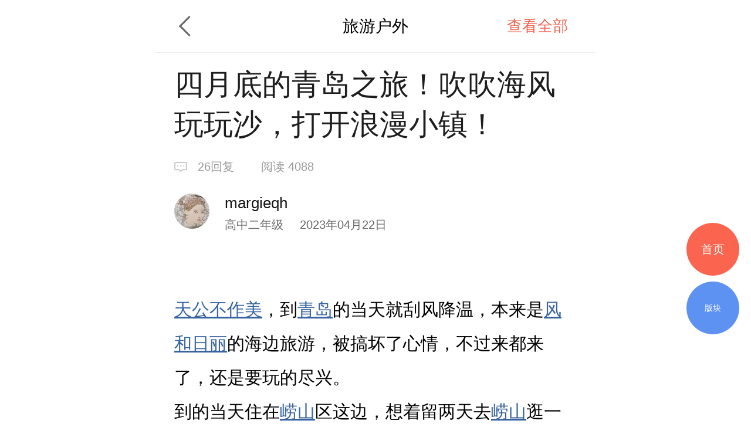

--- FILE ---
content_type: text/html; charset=UTF-8
request_url: https://m.deyi.com/forum-viewthread-tid-19841692-page-1-authorid-673179.html
body_size: 11758
content:
<!DOCTYPE html>
<html lang="en">
<head>
    <meta charset="UTF-8">
    <title>四月底的青岛之旅！吹吹海风玩玩沙，打开浪漫小镇！ - 旅游户外 - 武汉得意生活手机版</title>
    <meta name="keywords" content="青岛,崂山区,崂山,二天,天公不作美,冬装,风和日丽,海风,旅游户外" />
    <meta name="description" content="天公不作美，到青岛的当天就刮风降温，本来是风和日丽的海边旅游，被搞坏了" />
    <meta content="width=device-width, initial-scale=1.0, maximum-scale=1.0, user-scalable=no" name="viewport" />
    <meta content="yes" name="apple-mobile-web-app-capable" />
    <meta content="black" name="apple-mobile-web-app-status-bar-style" />
    <meta content="telephone=no" name="format-detection" />
    <meta http-equiv="x-dns-prefetch-control" content="on" />
    <meta name="screen-orientation" content="portrait" />
    <meta name="applicable-device"content="mobile">
    <meta name="robots" content="noarchive">
    <link rel="dns-prefetch" href="//img.deyi.com/" />
    <link rel="dns-prefetch" href="//static.deyi.com/" />
    <link rel="dns-prefetch" href="//api-s.deyi.com/" />
    <link rel="stylesheet" href="//static.deyi.com/wap/css/wap.css?0.0.299" />
    <link rel="stylesheet" href="/static/app65/css/vote.css?0.0.299">
    <link rel="stylesheet" href="/static/app65/css/yitaogoodsphone.css?0.0.299">
   
    <link rel="canonical" href="http://www.deyi.com/thread-19841692-1-1.html">
    <script>
        (function (doc, win) {
            var docEl = doc.documentElement,
                resizeEvt = 'orientationchange' in window ? 'orientationchange' : 'resize',
                recalc = function () {
                    var clientWidth = docEl.clientWidth;
                    if (!clientWidth) return;
                    if (clientWidth >= 750) {
                        docEl.style.fontSize = '100px';
                    } else {
                        docEl.style.fontSize = 100 * (clientWidth / 750) + 'px';
                    }
                };
            if (!doc.addEventListener) return;
            win.addEventListener(resizeEvt, recalc, false);
            recalc();
        })(document, window);
        function setcookie(cookieName, cookieValue, seconds, path, domain, secure) {
            var expires = new Date();

            if (cookieValue == '' || seconds < 0) {
                cookieValue = '';
                seconds = -2592000;
            }
            expires.setTime(expires.getTime() + seconds * 1000);
            domain = !domain ? '' : domain;
            path = !path ? '/' : path;
            document.cookie = escape(cookieName) + '=' + escape(cookieValue) +
                (expires ? '; expires=' + expires.toGMTString() : '') +
                (path ? '; path=' + path : '/') +
                (domain ? '; domain=' + domain : '') +
                (secure ? '; secure' : '');
        }

        function getcookie(name, nounescape) {
            var cookie_start = document.cookie.indexOf(name);
            var cookie_end = document.cookie.indexOf(";", cookie_start);
            if (cookie_start == -1) {
                return '';
            } else {
                var v = document.cookie.substring(cookie_start + name.length + 1, (cookie_end > cookie_start ? cookie_end : document.cookie.length));
                return !nounescape ? unescape(v) : v;
            }
        }


    </script>
</head>
<body class="content zone-plana" id="content"><script>
    var ua = window.navigator.userAgent.toLowerCase(),
        num = window.location.href.match(/[0-9]{1,}/)[0],
        url = "https://m2.deyi.com/t-" + num + ".html";
    if (ua.match(/MicroMessenger/i) == 'micromessenger') {
        window.location.href = url;
    }
    console.log(123123)
</script>
<style>
    #content-fangyuan{
    padding: .1rem;
    background:#f3f6fb;
    border: 1px solid #d9e3ef;
    margin:.1rem 0;
    display: flex;
    justify-content: space-around;
    border-radius:.05rem;
}
#content-fangyuan>div{
    padding: .1rem;
    box-sizing: border-box;
    
}
#content-fangyuan>div p{
    text-align:center;
    font-size:.14rem;
    margin-top:.1rem;
}
</style>
<header class="content-header zone-plan-header">
    <a class="topic-header-btn" href="/forum-11-1.html"></a>
    <a  class="title" href="/forum-11-1.html">旅游户外</a>
    <nav>
                <a class="active" href="/thread-19841692-1-1.html">查看全部</a>
            </nav>
</header>

<section class="content-title">
    <h1 class="">四月底的青岛之旅！吹吹海风玩玩沙，打开浪漫小镇！</h1>
    <div class="title-info ">
        <span class="reply">26回复</span>
        <span class="browse appmore" data-id="19841692">阅读&nbsp4088</span>
    </div>
    <div class="user-info">
        <div class="user-info-left user">
            <a href="/space-uid-673179.html"><img src="http://img.deyi.com/avatar/000/67/31/79_avatar_small.jpg" ></a>
            <div>
                <h3 class="">margieqh</h3>
                <span class="">高中二年级 <time>2023年04月22日</time></span>
            </div>
        </div>
    </div>
    
</section>
<style>
           #content-fangyuan{
    padding: .1rem;
    background:#f3f6fb;
    border: 1px solid #d9e3ef;
    margin:.1rem 0;
    display: flex;
    justify-content: space-around;
    border-radius:.05rem;
}
#content-fangyuan>div{
    padding: .1rem;
    box-sizing: border-box;
    
}
#content-fangyuan>div p{
    text-align:center;
    font-size:.14rem;
    margin-top:.1rem;
}
    .content-main section{
            max-width:100% !important;
    }
    .content-main-tips{
            height: 1rem;
            border-radius: .04rem;
            border: 1px solid #d9e3ef;
            padding: .18rem .45rem .18rem .8rem;
            background: url(    [data-uri]
) .3rem .34rem no-repeat #f3f6fb;
            background-size: .3rem .3rem;
          
            box-sizing: border-box;
            display: flex;
            align-items: center;
        }
        .content-main-tips h2{
            font-size: .2rem;
            color: #1e5aa6;
        }
</style>
<article class="content-main">
    
    
    
            <p><p><br /><a href="/tag/%E5%A4%A9%E5%85%AC%E4%B8%8D%E4%BD%9C%E7%BE%8E" class="link">天公不作美</a>，到<a href="/tag/%E9%9D%92%E5%B2%9B" class="link">青岛</a>的当天就刮风降温，本来是<a href="/tag/%E9%A3%8E%E5%92%8C%E6%97%A5%E4%B8%BD" class="link">风和日丽</a>的海边旅游，被搞坏了心情，不过来都来了，还是要玩的尽兴。<br />到的当天住在<a href="/tag/%E5%B4%82%E5%B1%B1%E5%8C%BA" class="link"><a href="/tag/%E5%B4%82%E5%B1%B1" class="link">崂山</a>区</a>这边，想着留两天去<a href="/tag/%E5%B4%82%E5%B1%B1" class="link">崂山</a>逛一逛，结果第<a href="/tag/%E4%BA%8C%E5%A4%A9" class="link">二天</a>一大早就刮大风，带的衣服不够还临时去买了两件丑<a href="/tag/%E5%86%AC%E8%A3%85" class="link">冬装</a>。<br />所以第一天就在市区逛逛，吃吃， 小朋友就赖在海边挖沙，反正第一天还比较顺利。<img class="lazyload" src="//static.deyi.com/wap/images/placeholder.jpg?v=1.0.3" dataImg="http://img.deyi.com/forum/202304/22/220816e8fa46c9933a964d.jpg?x-oss-process=image/resize,m_lfit,w_640/watermark,type_ZmFuZ3poZW5naGVpdGk=,size_20,text_5b6X5oSP55Sf5rS7,color_FFFFFF,shadow_50,t_100,g_se,x_10,y_12" /></p> <p><img class="lazyload" src="//static.deyi.com/wap/images/placeholder.jpg?v=1.0.3" dataImg="http://img.deyi.com/forum/202304/22/2208176c53af9f66537da7.jpg?x-oss-process=image/resize,m_lfit,w_640/watermark,type_ZmFuZ3poZW5naGVpdGk=,size_20,text_5b6X5oSP55Sf5rS7,color_FFFFFF,shadow_50,t_100,g_se,x_10,y_12" /></p> <p><img class="lazyload" src="//static.deyi.com/wap/images/placeholder.jpg?v=1.0.3" dataImg="http://img.deyi.com/forum/202304/22/220817ecc2dbfb3f5fb48f.jpg?x-oss-process=image/resize,m_lfit,w_640/watermark,type_ZmFuZ3poZW5naGVpdGk=,size_20,text_5b6X5oSP55Sf5rS7,color_FFFFFF,shadow_50,t_100,g_se,x_10,y_12" /></p> <p><img class="lazyload" src="//static.deyi.com/wap/images/placeholder.jpg?v=1.0.3" dataImg="http://img.deyi.com/forum/202304/22/22081773aab3cbc1981885.jpg?x-oss-process=image/resize,m_lfit,w_640/watermark,type_ZmFuZ3poZW5naGVpdGk=,size_20,text_5b6X5oSP55Sf5rS7,color_FFFFFF,shadow_50,t_100,g_se,x_10,y_12" /></p> <p><img class="lazyload" src="//static.deyi.com/wap/images/placeholder.jpg?v=1.0.3" dataImg="http://img.deyi.com/forum/202304/22/220818af27b35c4deb9775.jpg?x-oss-process=image/resize,m_lfit,w_640/watermark,type_ZmFuZ3poZW5naGVpdGk=,size_20,text_5b6X5oSP55Sf5rS7,color_FFFFFF,shadow_50,t_100,g_se,x_10,y_12" /></p> <p><img class="lazyload" src="//static.deyi.com/wap/images/placeholder.jpg?v=1.0.3" dataImg="http://img.deyi.com/forum/202304/22/2208188ae013b35cc9948f.jpg?x-oss-process=image/resize,m_lfit,w_640/watermark,type_ZmFuZ3poZW5naGVpdGk=,size_20,text_5b6X5oSP55Sf5rS7,color_FFFFFF,shadow_50,t_100,g_se,x_10,y_12" /></p> <p><img class="lazyload" src="//static.deyi.com/wap/images/placeholder.jpg?v=1.0.3" dataImg="http://img.deyi.com/forum/202304/22/2208193c444f3570ce0cf8.jpg?x-oss-process=image/resize,m_lfit,w_640/watermark,type_ZmFuZ3poZW5naGVpdGk=,size_20,text_5b6X5oSP55Sf5rS7,color_FFFFFF,shadow_50,t_100,g_se,x_10,y_12" /></p> <p><img class="lazyload" src="//static.deyi.com/wap/images/placeholder.jpg?v=1.0.3" dataImg="http://img.deyi.com/forum/202304/22/220819a8134c01fae64f7b.jpg?x-oss-process=image/resize,m_lfit,w_640/watermark,type_ZmFuZ3poZW5naGVpdGk=,size_20,text_5b6X5oSP55Sf5rS7,color_FFFFFF,shadow_50,t_100,g_se,x_10,y_12" /></p> <p><img class="lazyload" src="//static.deyi.com/wap/images/placeholder.jpg?v=1.0.3" dataImg="http://img.deyi.com/forum/202304/22/220820b8d6bbfa90797ca0.jpg?x-oss-process=image/resize,m_lfit,w_640/watermark,type_ZmFuZ3poZW5naGVpdGk=,size_20,text_5b6X5oSP55Sf5rS7,color_FFFFFF,shadow_50,t_100,g_se,x_10,y_12" /></p> <p><img class="lazyload" src="//static.deyi.com/wap/images/placeholder.jpg?v=1.0.3" dataImg="http://img.deyi.com/forum/202304/22/22082073b7ce34dbd31665.jpg?x-oss-process=image/resize,m_lfit,w_640/watermark,type_ZmFuZ3poZW5naGVpdGk=,size_20,text_5b6X5oSP55Sf5rS7,color_FFFFFF,shadow_50,t_100,g_se,x_10,y_12" /></p> <p><img class="lazyload" src="//static.deyi.com/wap/images/placeholder.jpg?v=1.0.3" dataImg="http://img.deyi.com/forum/202304/22/2208204a12dbe6a830b1f0.jpg?x-oss-process=image/resize,m_lfit,w_640/watermark,type_ZmFuZ3poZW5naGVpdGk=,size_20,text_5b6X5oSP55Sf5rS7,color_FFFFFF,shadow_50,t_100,g_se,x_10,y_12" /></p> <p><img class="lazyload" src="//static.deyi.com/wap/images/placeholder.jpg?v=1.0.3" dataImg="http://img.deyi.com/forum/202304/22/22082069142c14f7506d41.jpg?x-oss-process=image/resize,m_lfit,w_640/watermark,type_ZmFuZ3poZW5naGVpdGk=,size_20,text_5b6X5oSP55Sf5rS7,color_FFFFFF,shadow_50,t_100,g_se,x_10,y_12" /></p> <p><img class="lazyload" src="//static.deyi.com/wap/images/placeholder.jpg?v=1.0.3" dataImg="http://img.deyi.com/forum/202304/22/220821c4180963afb81f2a.jpg?x-oss-process=image/resize,m_lfit,w_640/watermark,type_ZmFuZ3poZW5naGVpdGk=,size_20,text_5b6X5oSP55Sf5rS7,color_FFFFFF,shadow_50,t_100,g_se,x_10,y_12" /></p> <p><img class="lazyload" src="//static.deyi.com/wap/images/placeholder.jpg?v=1.0.3" dataImg="http://img.deyi.com/forum/202304/22/220821bef795ccfcc7afee.jpg?x-oss-process=image/resize,m_lfit,w_640/watermark,type_ZmFuZ3poZW5naGVpdGk=,size_20,text_5b6X5oSP55Sf5rS7,color_FFFFFF,shadow_50,t_100,g_se,x_10,y_12" /></p> <p><img class="lazyload" src="//static.deyi.com/wap/images/placeholder.jpg?v=1.0.3" dataImg="http://img.deyi.com/forum/202304/22/220822fde9302bfd40c613.jpg?x-oss-process=image/resize,m_lfit,w_640/watermark,type_ZmFuZ3poZW5naGVpdGk=,size_20,text_5b6X5oSP55Sf5rS7,color_FFFFFF,shadow_50,t_100,g_se,x_10,y_12" /></p> <p></p></p>    
        <div class="content-label">
        <h2>标签</h2>
                    </div>
    </article>
<div class="zone-all ">
展开全文
</div>
<div class="z-appdonwload">
    <div>一键安装官方客户端</div>
    <span>江城热点及时推送  阅读体验更流畅</span>
</div>
<div class="content-dispose-info">
            <div class="like">
        <h2 class="size"><span>5</span>人点赞</h2>
        <nav id="like-list" delegate="li" class="list size">
                       <a href="/space-uid-199286.html">风中的橙</a>
                       <a href="/space-uid-581371.html">天韵2008</a>
                       <a href="/space-uid-10325.html">蔷小薇</a>
                       <a href="/space-uid-580675.html">offspring</a>
                       <a href="/space-uid-132168.html">j2eeweiwei</a>
                    </nav>
        <span class="info-more">查看更多</span>
    </div>
    </div>
<!-- <div class="showct">
        <script src='//spl.ztvx8.com/deyicom.js'></script>
</div> -->

<section class="content-activity bottom">
    <h2>值得推荐</h2>
    <ul>
                <li><a href="/thread-20040581-1-1.html"><img src="http://api-s.deyi.com/20251124/14/fe1fe798077b6f42e8967b0a5d56953e6923fa65282fc.jpg" alt="大冰的小屋"/><span>大冰的小屋</span></a></li>
                <li><a href="/thread-20040905-1-1.html"><img src="http://api-s.deyi.com/20251202/10/50a31cd90ff3b34b7ef42f229cb84822692e558af1163.jpg" alt="岁月不及念，一晃又一冬"/><span>岁月不及念，一晃又一冬</span></a></li>
                <li><a href="/thread-20013900-1-1.html"><img src="http://api-s.deyi.com/20250107/11/72c0a695f16be06b509ebfce7194a9f2677ca0c07e1a6.png" alt="战绩清零，没有前任"/><span>战绩清零，没有前任</span></a></li>
                <li><a href="/thread-20040585-1-1.html"><img src="http://api-s.deyi.com/20251124/14/0521533b4740050190c30dda309f07266923fe42d3ea5.jpg" alt="浮世万千，不如你"/><span>浮世万千，不如你</span></a></li>
            </ul>
</section>



<h3 class="article-mark">全部回复</h3>
<section  style="padding:.34rem 0 .34rem .32rem" class="aricle" author id="pid147715648">
    <panel>
        <user>
            <portrait><a href="/space-uid-673179.html"><img src="http://img.deyi.com/avatar/000/67/31/79_avatar_small.jpg" fixed /></a></portrait>
            <div>
                <user-name>margieqh</user-name>
                <user-info>
                    <user-level>高中二年级</user-level>
                    <storey>
                        <time>2023年04月24日</time>
                    </storey>
                </user-info>
            </div>
        </user>

        <aside class="right   ">0</aside>
    </panel>
        <article delegate="p">
        <p>继续上图，第二天我们去了海洋大学，超级美啊<img class="lazyload" src="//static.deyi.com/wap/images/placeholder.jpg?v=1.0.3" dataImg="http://img.deyi.com/forum/202304/24/190304191ff3e037d20800.jpg?x-oss-process=image/resize,m_lfit,w_640/watermark,type_ZmFuZ3poZW5naGVpdGk=,size_20,text_5b6X5oSP55Sf5rS7,color_FFFFFF,shadow_50,t_100,g_se,x_10,y_12" /></p> <p><img class="lazyload" src="//static.deyi.com/wap/images/placeholder.jpg?v=1.0.3" dataImg="http://img.deyi.com/forum/202304/24/19030482b883971af2ade8.jpg?x-oss-process=image/resize,m_lfit,w_640/watermark,type_ZmFuZ3poZW5naGVpdGk=,size_20,text_5b6X5oSP55Sf5rS7,color_FFFFFF,shadow_50,t_100,g_se,x_10,y_12" /></p> <p><img class="lazyload" src="//static.deyi.com/wap/images/placeholder.jpg?v=1.0.3" dataImg="http://img.deyi.com/forum/202304/24/190305c396c02586e2b9dd.jpg?x-oss-process=image/resize,m_lfit,w_640/watermark,type_ZmFuZ3poZW5naGVpdGk=,size_20,text_5b6X5oSP55Sf5rS7,color_FFFFFF,shadow_50,t_100,g_se,x_10,y_12" /></p> <p><img class="lazyload" src="//static.deyi.com/wap/images/placeholder.jpg?v=1.0.3" dataImg="http://img.deyi.com/forum/202304/24/1903051d3814c41a2be4dc.jpg?x-oss-process=image/resize,m_lfit,w_640/watermark,type_ZmFuZ3poZW5naGVpdGk=,size_20,text_5b6X5oSP55Sf5rS7,color_FFFFFF,shadow_50,t_100,g_se,x_10,y_12" /></p> <p><img class="lazyload" src="//static.deyi.com/wap/images/placeholder.jpg?v=1.0.3" dataImg="http://img.deyi.com/forum/202304/24/190305786816a5704f773a.jpg?x-oss-process=image/resize,m_lfit,w_640/watermark,type_ZmFuZ3poZW5naGVpdGk=,size_20,text_5b6X5oSP55Sf5rS7,color_FFFFFF,shadow_50,t_100,g_se,x_10,y_12" /></p> <p><img class="lazyload" src="//static.deyi.com/wap/images/placeholder.jpg?v=1.0.3" dataImg="http://img.deyi.com/forum/202304/24/190306a2d004b65ff50510.jpg?x-oss-process=image/resize,m_lfit,w_640/watermark,type_ZmFuZ3poZW5naGVpdGk=,size_20,text_5b6X5oSP55Sf5rS7,color_FFFFFF,shadow_50,t_100,g_se,x_10,y_12" /></p> <p><img class="lazyload" src="//static.deyi.com/wap/images/placeholder.jpg?v=1.0.3" dataImg="http://img.deyi.com/forum/202304/24/190307b5099ec84c843c87.jpg?x-oss-process=image/resize,m_lfit,w_640/watermark,type_ZmFuZ3poZW5naGVpdGk=,size_20,text_5b6X5oSP55Sf5rS7,color_FFFFFF,shadow_50,t_100,g_se,x_10,y_12" /></p> <p><img class="lazyload" src="//static.deyi.com/wap/images/placeholder.jpg?v=1.0.3" dataImg="http://img.deyi.com/forum/202304/24/190307fe48527773b7783e.jpg?x-oss-process=image/resize,m_lfit,w_640/watermark,type_ZmFuZ3poZW5naGVpdGk=,size_20,text_5b6X5oSP55Sf5rS7,color_FFFFFF,shadow_50,t_100,g_se,x_10,y_12" /></p> <p><img class="lazyload" src="//static.deyi.com/wap/images/placeholder.jpg?v=1.0.3" dataImg="http://img.deyi.com/forum/202304/24/1903097536325d008bef19.jpg?x-oss-process=image/resize,m_lfit,w_640/watermark,type_ZmFuZ3poZW5naGVpdGk=,size_20,text_5b6X5oSP55Sf5rS7,color_FFFFFF,shadow_50,t_100,g_se,x_10,y_12" /></p> <p><img class="lazyload" src="//static.deyi.com/wap/images/placeholder.jpg?v=1.0.3" dataImg="http://img.deyi.com/forum/202304/24/1903103e8098375e457140.jpg?x-oss-process=image/resize,m_lfit,w_640/watermark,type_ZmFuZ3poZW5naGVpdGk=,size_20,text_5b6X5oSP55Sf5rS7,color_FFFFFF,shadow_50,t_100,g_se,x_10,y_12" /></p>            </article>
               </section>
<section  style="padding:.34rem 0 .34rem .32rem" class="aricle" author id="pid147715650">
    <panel>
        <user>
            <portrait><a href="/space-uid-673179.html"><img src="http://img.deyi.com/avatar/000/67/31/79_avatar_small.jpg" fixed /></a></portrait>
            <div>
                <user-name>margieqh</user-name>
                <user-info>
                    <user-level>高中二年级</user-level>
                    <storey>
                        <time>2023年04月24日</time>
                    </storey>
                </user-info>
            </div>
        </user>

        <aside class="right   ">0</aside>
    </panel>
        <article delegate="p">
        <p>第二天晚上到了黄岛，住的红树林酒店，超美<img class="lazyload" src="//static.deyi.com/wap/images/placeholder.jpg?v=1.0.3" dataImg="http://img.deyi.com/forum/202304/24/190415d33a13c44b3d5744.jpg?x-oss-process=image/resize,m_lfit,w_640/watermark,type_ZmFuZ3poZW5naGVpdGk=,size_20,text_5b6X5oSP55Sf5rS7,color_FFFFFF,shadow_50,t_100,g_se,x_10,y_12" /></p> <p><img class="lazyload" src="//static.deyi.com/wap/images/placeholder.jpg?v=1.0.3" dataImg="http://img.deyi.com/forum/202304/24/190416aa0a677d0b2c9e99.jpg?x-oss-process=image/resize,m_lfit,w_640/watermark,type_ZmFuZ3poZW5naGVpdGk=,size_20,text_5b6X5oSP55Sf5rS7,color_FFFFFF,shadow_50,t_100,g_se,x_10,y_12" /></p> <p><img class="lazyload" src="//static.deyi.com/wap/images/placeholder.jpg?v=1.0.3" dataImg="http://img.deyi.com/forum/202304/24/1904171566c7b0f6c5ccda.jpg?x-oss-process=image/resize,m_lfit,w_640/watermark,type_ZmFuZ3poZW5naGVpdGk=,size_20,text_5b6X5oSP55Sf5rS7,color_FFFFFF,shadow_50,t_100,g_se,x_10,y_12" /></p> <p><img class="lazyload" src="//static.deyi.com/wap/images/placeholder.jpg?v=1.0.3" dataImg="http://img.deyi.com/forum/202304/24/190417d57a046c9e9b8b30.jpg?x-oss-process=image/resize,m_lfit,w_640/watermark,type_ZmFuZ3poZW5naGVpdGk=,size_20,text_5b6X5oSP55Sf5rS7,color_FFFFFF,shadow_50,t_100,g_se,x_10,y_12" /></p> <p><img class="lazyload" src="//static.deyi.com/wap/images/placeholder.jpg?v=1.0.3" dataImg="http://img.deyi.com/forum/202304/24/1904184180f3944e332526.jpg?x-oss-process=image/resize,m_lfit,w_640/watermark,type_ZmFuZ3poZW5naGVpdGk=,size_20,text_5b6X5oSP55Sf5rS7,color_FFFFFF,shadow_50,t_100,g_se,x_10,y_12" /></p> <p><img class="lazyload" src="//static.deyi.com/wap/images/placeholder.jpg?v=1.0.3" dataImg="http://img.deyi.com/forum/202304/24/19041913ba0c46de370952.jpg?x-oss-process=image/resize,m_lfit,w_640/watermark,type_ZmFuZ3poZW5naGVpdGk=,size_20,text_5b6X5oSP55Sf5rS7,color_FFFFFF,shadow_50,t_100,g_se,x_10,y_12" /></p> <p><img class="lazyload" src="//static.deyi.com/wap/images/placeholder.jpg?v=1.0.3" dataImg="http://img.deyi.com/forum/202304/24/190419028ddfda5505763b.jpg?x-oss-process=image/resize,m_lfit,w_640/watermark,type_ZmFuZ3poZW5naGVpdGk=,size_20,text_5b6X5oSP55Sf5rS7,color_FFFFFF,shadow_50,t_100,g_se,x_10,y_12" /></p>            </article>
               </section>
<section  style="padding:.34rem 0 .34rem .32rem" class="aricle" author id="pid147715655">
    <panel>
        <user>
            <portrait><a href="/space-uid-673179.html"><img src="http://img.deyi.com/avatar/000/67/31/79_avatar_small.jpg" fixed /></a></portrait>
            <div>
                <user-name>margieqh</user-name>
                <user-info>
                    <user-level>高中二年级</user-level>
                    <storey>
                        <time>2023年04月24日</time>
                    </storey>
                </user-info>
            </div>
        </user>

        <aside class="right   ">1</aside>
    </panel>
        <article delegate="p">
        <p>第三天在酒店玩了一天，喂鸽子，撸猫，喝咖啡，看电影，抓螃蟹<img class="lazyload" src="//static.deyi.com/wap/images/placeholder.jpg?v=1.0.3" dataImg="http://img.deyi.com/forum/202304/24/190627a4942066baa5e4f2.jpg?x-oss-process=image/resize,m_lfit,w_640/watermark,type_ZmFuZ3poZW5naGVpdGk=,size_20,text_5b6X5oSP55Sf5rS7,color_FFFFFF,shadow_50,t_100,g_se,x_10,y_12" /></p> <p><img class="lazyload" src="//static.deyi.com/wap/images/placeholder.jpg?v=1.0.3" dataImg="http://img.deyi.com/forum/202304/24/1906274b1516229e9863cf.jpg?x-oss-process=image/resize,m_lfit,w_640/watermark,type_ZmFuZ3poZW5naGVpdGk=,size_20,text_5b6X5oSP55Sf5rS7,color_FFFFFF,shadow_50,t_100,g_se,x_10,y_12" /></p> <p><img class="lazyload" src="//static.deyi.com/wap/images/placeholder.jpg?v=1.0.3" dataImg="http://img.deyi.com/forum/202304/24/190628698c1d1abf6c2bf8.jpg?x-oss-process=image/resize,m_lfit,w_640/watermark,type_ZmFuZ3poZW5naGVpdGk=,size_20,text_5b6X5oSP55Sf5rS7,color_FFFFFF,shadow_50,t_100,g_se,x_10,y_12" /></p> <p><img class="lazyload" src="//static.deyi.com/wap/images/placeholder.jpg?v=1.0.3" dataImg="http://img.deyi.com/forum/202304/24/19062865a5e3f3a54451fa.jpg?x-oss-process=image/resize,m_lfit,w_640/watermark,type_ZmFuZ3poZW5naGVpdGk=,size_20,text_5b6X5oSP55Sf5rS7,color_FFFFFF,shadow_50,t_100,g_se,x_10,y_12" /></p> <p><img class="lazyload" src="//static.deyi.com/wap/images/placeholder.jpg?v=1.0.3" dataImg="http://img.deyi.com/forum/202304/24/190628bc32312762f35af8.jpg?x-oss-process=image/resize,m_lfit,w_640/watermark,type_ZmFuZ3poZW5naGVpdGk=,size_20,text_5b6X5oSP55Sf5rS7,color_FFFFFF,shadow_50,t_100,g_se,x_10,y_12" /></p> <p><img class="lazyload" src="//static.deyi.com/wap/images/placeholder.jpg?v=1.0.3" dataImg="http://img.deyi.com/forum/202304/24/190629caeab0410441282e.jpg?x-oss-process=image/resize,m_lfit,w_640/watermark,type_ZmFuZ3poZW5naGVpdGk=,size_20,text_5b6X5oSP55Sf5rS7,color_FFFFFF,shadow_50,t_100,g_se,x_10,y_12" /></p> <p><img class="lazyload" src="//static.deyi.com/wap/images/placeholder.jpg?v=1.0.3" dataImg="http://img.deyi.com/forum/202304/24/190629ff1c767ddbd1a27a.jpg?x-oss-process=image/resize,m_lfit,w_640/watermark,type_ZmFuZ3poZW5naGVpdGk=,size_20,text_5b6X5oSP55Sf5rS7,color_FFFFFF,shadow_50,t_100,g_se,x_10,y_12" /></p> <p><img class="lazyload" src="//static.deyi.com/wap/images/placeholder.jpg?v=1.0.3" dataImg="http://img.deyi.com/forum/202304/24/1906294e8cc444bc491abe.jpg?x-oss-process=image/resize,m_lfit,w_640/watermark,type_ZmFuZ3poZW5naGVpdGk=,size_20,text_5b6X5oSP55Sf5rS7,color_FFFFFF,shadow_50,t_100,g_se,x_10,y_12" /></p> <p><img class="lazyload" src="//static.deyi.com/wap/images/placeholder.jpg?v=1.0.3" dataImg="http://img.deyi.com/forum/202304/24/190630d97431f10feadd8a.jpg?x-oss-process=image/resize,m_lfit,w_640/watermark,type_ZmFuZ3poZW5naGVpdGk=,size_20,text_5b6X5oSP55Sf5rS7,color_FFFFFF,shadow_50,t_100,g_se,x_10,y_12" /></p> <p><img class="lazyload" src="//static.deyi.com/wap/images/placeholder.jpg?v=1.0.3" dataImg="http://img.deyi.com/forum/202304/24/190630ef3e562bab6afa85.jpg?x-oss-process=image/resize,m_lfit,w_640/watermark,type_ZmFuZ3poZW5naGVpdGk=,size_20,text_5b6X5oSP55Sf5rS7,color_FFFFFF,shadow_50,t_100,g_se,x_10,y_12" /></p> <p><img class="lazyload" src="//static.deyi.com/wap/images/placeholder.jpg?v=1.0.3" dataImg="http://img.deyi.com/forum/202304/24/19063147bca1094292afec.jpg?x-oss-process=image/resize,m_lfit,w_640/watermark,type_ZmFuZ3poZW5naGVpdGk=,size_20,text_5b6X5oSP55Sf5rS7,color_FFFFFF,shadow_50,t_100,g_se,x_10,y_12" /></p> <p><img class="lazyload" src="//static.deyi.com/wap/images/placeholder.jpg?v=1.0.3" dataImg="http://img.deyi.com/forum/202304/24/1906328f06960a77d8ecfa.jpg?x-oss-process=image/resize,m_lfit,w_640/watermark,type_ZmFuZ3poZW5naGVpdGk=,size_20,text_5b6X5oSP55Sf5rS7,color_FFFFFF,shadow_50,t_100,g_se,x_10,y_12" /></p> <p><img class="lazyload" src="//static.deyi.com/wap/images/placeholder.jpg?v=1.0.3" dataImg="http://img.deyi.com/forum/202304/24/19063392b15c0175775af9.jpg?x-oss-process=image/resize,m_lfit,w_640/watermark,type_ZmFuZ3poZW5naGVpdGk=,size_20,text_5b6X5oSP55Sf5rS7,color_FFFFFF,shadow_50,t_100,g_se,x_10,y_12" /></p> <p><img class="lazyload" src="//static.deyi.com/wap/images/placeholder.jpg?v=1.0.3" dataImg="http://img.deyi.com/forum/202304/24/190634b6b843474f5ed995.jpg?x-oss-process=image/resize,m_lfit,w_640/watermark,type_ZmFuZ3poZW5naGVpdGk=,size_20,text_5b6X5oSP55Sf5rS7,color_FFFFFF,shadow_50,t_100,g_se,x_10,y_12" /></p>            </article>
               </section>
<section  style="padding:.34rem 0 .34rem .32rem" class="aricle" author id="pid147715656">
    <panel>
        <user>
            <portrait><a href="/space-uid-673179.html"><img src="http://img.deyi.com/avatar/000/67/31/79_avatar_small.jpg" fixed /></a></portrait>
            <div>
                <user-name>margieqh</user-name>
                <user-info>
                    <user-level>高中二年级</user-level>
                    <storey>
                        <time>2023年04月24日</time>
                    </storey>
                </user-info>
            </div>
        </user>

        <aside class="right   ">0</aside>
    </panel>
        <article delegate="p">
        <quote><a href="http://m.deyi.com/thread-19841692-1-1.html#pid147711071"><quote-title><mark>高粱饴</mark>发表于 2023-04-23 10:19</quote-title><quote-content> 还想再去一次青岛。</quote-content></a></quote> <p>青岛好好玩<img class="emotion-img" src="https://static.deyi.com/pc/image/smiley/deyiemotion/boy-sunglasses.gif" /></p>            </article>
               </section>
<section  style="padding:.34rem 0 .34rem .32rem" class="aricle" author id="pid147717371">
    <panel>
        <user>
            <portrait><a href="/space-uid-673179.html"><img src="http://img.deyi.com/avatar/000/67/31/79_avatar_small.jpg" fixed /></a></portrait>
            <div>
                <user-name>margieqh</user-name>
                <user-info>
                    <user-level>高中二年级</user-level>
                    <storey>
                        <time>2023年04月25日</time>
                    </storey>
                </user-info>
            </div>
        </user>

        <aside class="right   ">0</aside>
    </panel>
        <article delegate="p">
        <quote><a href="http://m.deyi.com/thread-19841692-1-1.html#pid147716491"><quote-title><mark>晴天201105</mark>发表于 2023-04-25 09:29</quote-title><quote-content> 我还是15年前去的，变化好大，有机会琮孩子再去一次。青岛夏天去超爽的，晚上都可以不用吹空调，超长海岸线，想怎么玩就怎么玩。</quote-content></a></quote> <p>是的，暑假再来一次呗，我今年的年假用完了，周五要回去了，有点舍不得</p>            </article>
               </section>
<section  style="padding:.34rem 0 .34rem .32rem" class="aricle" author id="pid147717933">
    <panel>
        <user>
            <portrait><a href="/space-uid-673179.html"><img src="http://img.deyi.com/avatar/000/67/31/79_avatar_small.jpg" fixed /></a></portrait>
            <div>
                <user-name>margieqh</user-name>
                <user-info>
                    <user-level>高中二年级</user-level>
                    <storey>
                        <time>2023年04月25日</time>
                    </storey>
                </user-info>
            </div>
        </user>

        <aside class="right   ">0</aside>
    </panel>
        <article delegate="p">
        <p>第四天我们去了**军事博物馆<img class="lazyload" src="//static.deyi.com/wap/images/placeholder.jpg?v=1.0.3" dataImg="http://img.deyi.com/forum/202304/25/155453cb2cf76519ab7087.jpg?x-oss-process=image/resize,m_lfit,w_640/watermark,type_ZmFuZ3poZW5naGVpdGk=,size_20,text_5b6X5oSP55Sf5rS7,color_FFFFFF,shadow_50,t_100,g_se,x_10,y_12" /></p> <p><img class="lazyload" src="//static.deyi.com/wap/images/placeholder.jpg?v=1.0.3" dataImg="http://img.deyi.com/forum/202304/25/1554535a7cf3750a5fce61.jpg?x-oss-process=image/resize,m_lfit,w_640/watermark,type_ZmFuZ3poZW5naGVpdGk=,size_20,text_5b6X5oSP55Sf5rS7,color_FFFFFF,shadow_50,t_100,g_se,x_10,y_12" /></p> <p><img class="lazyload" src="//static.deyi.com/wap/images/placeholder.jpg?v=1.0.3" dataImg="http://img.deyi.com/forum/202304/25/1554533baa1d78da0d5e47.jpg?x-oss-process=image/resize,m_lfit,w_640/watermark,type_ZmFuZ3poZW5naGVpdGk=,size_20,text_5b6X5oSP55Sf5rS7,color_FFFFFF,shadow_50,t_100,g_se,x_10,y_12" /></p> <p><img class="lazyload" src="//static.deyi.com/wap/images/placeholder.jpg?v=1.0.3" dataImg="http://img.deyi.com/forum/202304/25/1554531aae93955e503200.jpg?x-oss-process=image/resize,m_lfit,w_640/watermark,type_ZmFuZ3poZW5naGVpdGk=,size_20,text_5b6X5oSP55Sf5rS7,color_FFFFFF,shadow_50,t_100,g_se,x_10,y_12" /></p> <p><img class="lazyload" src="//static.deyi.com/wap/images/placeholder.jpg?v=1.0.3" dataImg="http://img.deyi.com/forum/202304/25/155454d2e1c4a03d12d2c2.jpg?x-oss-process=image/resize,m_lfit,w_640/watermark,type_ZmFuZ3poZW5naGVpdGk=,size_20,text_5b6X5oSP55Sf5rS7,color_FFFFFF,shadow_50,t_100,g_se,x_10,y_12" /></p> <p><img class="lazyload" src="//static.deyi.com/wap/images/placeholder.jpg?v=1.0.3" dataImg="http://img.deyi.com/forum/202304/25/155454965ce89c7844b6c4.jpg?x-oss-process=image/resize,m_lfit,w_640/watermark,type_ZmFuZ3poZW5naGVpdGk=,size_20,text_5b6X5oSP55Sf5rS7,color_FFFFFF,shadow_50,t_100,g_se,x_10,y_12" /></p> <p><img class="lazyload" src="//static.deyi.com/wap/images/placeholder.jpg?v=1.0.3" dataImg="http://img.deyi.com/forum/202304/25/155454ca15f02ab2a7ce80.jpg?x-oss-process=image/resize,m_lfit,w_640/watermark,type_ZmFuZ3poZW5naGVpdGk=,size_20,text_5b6X5oSP55Sf5rS7,color_FFFFFF,shadow_50,t_100,g_se,x_10,y_12" /></p> <p><img class="lazyload" src="//static.deyi.com/wap/images/placeholder.jpg?v=1.0.3" dataImg="http://img.deyi.com/forum/202304/25/15545422abcf9b2a4af3f6.jpg?x-oss-process=image/resize,m_lfit,w_640/watermark,type_ZmFuZ3poZW5naGVpdGk=,size_20,text_5b6X5oSP55Sf5rS7,color_FFFFFF,shadow_50,t_100,g_se,x_10,y_12" /></p> <p><img class="lazyload" src="//static.deyi.com/wap/images/placeholder.jpg?v=1.0.3" dataImg="http://img.deyi.com/forum/202304/25/155455924ac1c0239e00b7.jpg?x-oss-process=image/resize,m_lfit,w_640/watermark,type_ZmFuZ3poZW5naGVpdGk=,size_20,text_5b6X5oSP55Sf5rS7,color_FFFFFF,shadow_50,t_100,g_se,x_10,y_12" /></p> <p><img class="lazyload" src="//static.deyi.com/wap/images/placeholder.jpg?v=1.0.3" dataImg="http://img.deyi.com/forum/202304/25/15545543a2d90d9e550e9c.jpg?x-oss-process=image/resize,m_lfit,w_640/watermark,type_ZmFuZ3poZW5naGVpdGk=,size_20,text_5b6X5oSP55Sf5rS7,color_FFFFFF,shadow_50,t_100,g_se,x_10,y_12" /></p> <p><img class="lazyload" src="//static.deyi.com/wap/images/placeholder.jpg?v=1.0.3" dataImg="http://img.deyi.com/forum/202304/25/1554551c74c2359cc1c0a9.jpg?x-oss-process=image/resize,m_lfit,w_640/watermark,type_ZmFuZ3poZW5naGVpdGk=,size_20,text_5b6X5oSP55Sf5rS7,color_FFFFFF,shadow_50,t_100,g_se,x_10,y_12" /></p>            </article>
               </section>
<section  style="padding:.34rem 0 .34rem .32rem" class="aricle" author id="pid147718105">
    <panel>
        <user>
            <portrait><a href="/space-uid-673179.html"><img src="http://img.deyi.com/avatar/000/67/31/79_avatar_small.jpg" fixed /></a></portrait>
            <div>
                <user-name>margieqh</user-name>
                <user-info>
                    <user-level>高中二年级</user-level>
                    <storey>
                        <time>2023年04月25日</time>
                    </storey>
                </user-info>
            </div>
        </user>

        <aside class="right   ">0</aside>
    </panel>
        <article delegate="p">
        <p>第四天我们去了**军事博物馆<img class="lazyload" src="//static.deyi.com/wap/images/placeholder.jpg?v=1.0.3" dataImg="http://img.deyi.com/forum/202304/25/1639207f54478d39a021a1.jpg?x-oss-process=image/resize,m_lfit,w_640/watermark,type_ZmFuZ3poZW5naGVpdGk=,size_20,text_5b6X5oSP55Sf5rS7,color_FFFFFF,shadow_50,t_100,g_se,x_10,y_12" /></p> <p><img class="lazyload" src="//static.deyi.com/wap/images/placeholder.jpg?v=1.0.3" dataImg="http://img.deyi.com/forum/202304/25/163921306c050017d8e863.jpg?x-oss-process=image/resize,m_lfit,w_640/watermark,type_ZmFuZ3poZW5naGVpdGk=,size_20,text_5b6X5oSP55Sf5rS7,color_FFFFFF,shadow_50,t_100,g_se,x_10,y_12" /></p> <p><img class="lazyload" src="//static.deyi.com/wap/images/placeholder.jpg?v=1.0.3" dataImg="http://img.deyi.com/forum/202304/25/163921bc593228592585bc.jpg?x-oss-process=image/resize,m_lfit,w_640/watermark,type_ZmFuZ3poZW5naGVpdGk=,size_20,text_5b6X5oSP55Sf5rS7,color_FFFFFF,shadow_50,t_100,g_se,x_10,y_12" /></p> <p><img class="lazyload" src="//static.deyi.com/wap/images/placeholder.jpg?v=1.0.3" dataImg="http://img.deyi.com/forum/202304/25/163921040e263239360a3b.jpg?x-oss-process=image/resize,m_lfit,w_640/watermark,type_ZmFuZ3poZW5naGVpdGk=,size_20,text_5b6X5oSP55Sf5rS7,color_FFFFFF,shadow_50,t_100,g_se,x_10,y_12" /></p> <p><img class="lazyload" src="//static.deyi.com/wap/images/placeholder.jpg?v=1.0.3" dataImg="http://img.deyi.com/forum/202304/25/1639226d6bda071fbdae99.jpg?x-oss-process=image/resize,m_lfit,w_640/watermark,type_ZmFuZ3poZW5naGVpdGk=,size_20,text_5b6X5oSP55Sf5rS7,color_FFFFFF,shadow_50,t_100,g_se,x_10,y_12" /></p> <p><img class="lazyload" src="//static.deyi.com/wap/images/placeholder.jpg?v=1.0.3" dataImg="http://img.deyi.com/forum/202304/25/1639225571a527fe04336c.jpg?x-oss-process=image/resize,m_lfit,w_640/watermark,type_ZmFuZ3poZW5naGVpdGk=,size_20,text_5b6X5oSP55Sf5rS7,color_FFFFFF,shadow_50,t_100,g_se,x_10,y_12" /></p> <p><img class="lazyload" src="//static.deyi.com/wap/images/placeholder.jpg?v=1.0.3" dataImg="http://img.deyi.com/forum/202304/25/163922092da1ce94524d1c.jpg?x-oss-process=image/resize,m_lfit,w_640/watermark,type_ZmFuZ3poZW5naGVpdGk=,size_20,text_5b6X5oSP55Sf5rS7,color_FFFFFF,shadow_50,t_100,g_se,x_10,y_12" /></p> <p><img class="lazyload" src="//static.deyi.com/wap/images/placeholder.jpg?v=1.0.3" dataImg="http://img.deyi.com/forum/202304/25/1639238eb67a588475aa72.jpg?x-oss-process=image/resize,m_lfit,w_640/watermark,type_ZmFuZ3poZW5naGVpdGk=,size_20,text_5b6X5oSP55Sf5rS7,color_FFFFFF,shadow_50,t_100,g_se,x_10,y_12" /></p> <p><img class="lazyload" src="//static.deyi.com/wap/images/placeholder.jpg?v=1.0.3" dataImg="http://img.deyi.com/forum/202304/25/163923cb91b8f13519e1f7.jpg?x-oss-process=image/resize,m_lfit,w_640/watermark,type_ZmFuZ3poZW5naGVpdGk=,size_20,text_5b6X5oSP55Sf5rS7,color_FFFFFF,shadow_50,t_100,g_se,x_10,y_12" /></p> <p><img class="lazyload" src="//static.deyi.com/wap/images/placeholder.jpg?v=1.0.3" dataImg="http://img.deyi.com/forum/202304/25/16392388bc90a19faf40d1.jpg?x-oss-process=image/resize,m_lfit,w_640/watermark,type_ZmFuZ3poZW5naGVpdGk=,size_20,text_5b6X5oSP55Sf5rS7,color_FFFFFF,shadow_50,t_100,g_se,x_10,y_12" /></p> <p><img class="lazyload" src="//static.deyi.com/wap/images/placeholder.jpg?v=1.0.3" dataImg="http://img.deyi.com/forum/202304/25/163924e1306b637dee9938.jpg?x-oss-process=image/resize,m_lfit,w_640/watermark,type_ZmFuZ3poZW5naGVpdGk=,size_20,text_5b6X5oSP55Sf5rS7,color_FFFFFF,shadow_50,t_100,g_se,x_10,y_12" /></p>            </article>
               </section>
<section  style="padding:.34rem 0 .34rem .32rem" class="aricle" author id="pid147719175">
    <panel>
        <user>
            <portrait><a href="/space-uid-673179.html"><img src="http://img.deyi.com/avatar/000/67/31/79_avatar_small.jpg" fixed /></a></portrait>
            <div>
                <user-name>margieqh</user-name>
                <user-info>
                    <user-level>高中二年级</user-level>
                    <storey>
                        <time>2023年04月26日</time>
                    </storey>
                </user-info>
            </div>
        </user>

        <aside class="right   ">0</aside>
    </panel>
        <article delegate="p">
        <quote><a href="http://m.deyi.com/thread-19841692-1-1.html#pid147717080"><quote-title><mark>快乐永恒</mark>发表于 2023-04-25 11:40</quote-title><quote-content> 好漂亮啊，有机会我也去看看</quote-content></a></quote> <p>只要我的照片都没开滤镜，这还是天气不好的时候拍的</p>            </article>
               </section>
<section  style="padding:.34rem 0 .34rem .32rem" class="aricle" author id="pid147719177">
    <panel>
        <user>
            <portrait><a href="/space-uid-673179.html"><img src="http://img.deyi.com/avatar/000/67/31/79_avatar_small.jpg" fixed /></a></portrait>
            <div>
                <user-name>margieqh</user-name>
                <user-info>
                    <user-level>高中二年级</user-level>
                    <storey>
                        <time>2023年04月26日</time>
                    </storey>
                </user-info>
            </div>
        </user>

        <aside class="right   ">0</aside>
    </panel>
        <article delegate="p">
        <quote><a href="http://m.deyi.com/thread-19841692-1-1.html#pid147717204"><quote-title><mark>化妆师橙子</mark>发表于 2023-04-25 12:29</quote-title><quote-content> 真的，青岛真的好玩，之前去那里看杰伦演唱会</quote-content></a></quote> <p>这个城市还不错</p>            </article>
               </section>
<section  style="padding:.34rem 0 .34rem .32rem" class="aricle" author id="pid147721213">
    <panel>
        <user>
            <portrait><a href="/space-uid-673179.html"><img src="http://img.deyi.com/avatar/000/67/31/79_avatar_small.jpg" fixed /></a></portrait>
            <div>
                <user-name>margieqh</user-name>
                <user-info>
                    <user-level>高中二年级</user-level>
                    <storey>
                        <time>2023年04月26日</time>
                    </storey>
                </user-info>
            </div>
        </user>

        <aside class="right   ">0</aside>
    </panel>
        <article delegate="p">
        <quote><a href="http://m.deyi.com/thread-19841692-1-1.html#pid147720486"><quote-title><mark>两杯冰美式</mark>发表于 2023-04-26 15:58</quote-title><quote-content> 回复 化妆师橙子 的帖子没有想象中那么好 并不是特别浪漫&nbsp; 这边夜生活没武汉丰富</quote-content></a></quote> <p>我觉得还可以</p>            </article>
               </section>
<section  style="padding:.34rem 0 .34rem .32rem" class="aricle" author id="pid147721225">
    <panel>
        <user>
            <portrait><a href="/space-uid-673179.html"><img src="http://img.deyi.com/avatar/000/67/31/79_avatar_small.jpg" fixed /></a></portrait>
            <div>
                <user-name>margieqh</user-name>
                <user-info>
                    <user-level>高中二年级</user-level>
                    <storey>
                        <time>2023年04月26日</time>
                    </storey>
                </user-info>
            </div>
        </user>

        <aside class="right   ">0</aside>
    </panel>
        <article delegate="p">
        <p>第五天我们去了崂山风景区，好美啊<img class="lazyload" src="//static.deyi.com/wap/images/placeholder.jpg?v=1.0.3" dataImg="http://img.deyi.com/forum/202304/26/2057406cb75da30c4c8fa4.jpg?x-oss-process=image/resize,m_lfit,w_640/watermark,type_ZmFuZ3poZW5naGVpdGk=,size_20,text_5b6X5oSP55Sf5rS7,color_FFFFFF,shadow_50,t_100,g_se,x_10,y_12" /></p> <p><img class="lazyload" src="//static.deyi.com/wap/images/placeholder.jpg?v=1.0.3" dataImg="http://img.deyi.com/forum/202304/26/20574153f302b6ccf84ecb.jpg?x-oss-process=image/resize,m_lfit,w_640/watermark,type_ZmFuZ3poZW5naGVpdGk=,size_20,text_5b6X5oSP55Sf5rS7,color_FFFFFF,shadow_50,t_100,g_se,x_10,y_12" /></p> <p><img class="lazyload" src="//static.deyi.com/wap/images/placeholder.jpg?v=1.0.3" dataImg="http://img.deyi.com/forum/202304/26/205741dfba0190ad45232f.jpg?x-oss-process=image/resize,m_lfit,w_640/watermark,type_ZmFuZ3poZW5naGVpdGk=,size_20,text_5b6X5oSP55Sf5rS7,color_FFFFFF,shadow_50,t_100,g_se,x_10,y_12" /></p> <p><img class="lazyload" src="//static.deyi.com/wap/images/placeholder.jpg?v=1.0.3" dataImg="http://img.deyi.com/forum/202304/26/205741dbbe9d6f745d29af.jpg?x-oss-process=image/resize,m_lfit,w_640/watermark,type_ZmFuZ3poZW5naGVpdGk=,size_20,text_5b6X5oSP55Sf5rS7,color_FFFFFF,shadow_50,t_100,g_se,x_10,y_12" /></p> <p><img class="lazyload" src="//static.deyi.com/wap/images/placeholder.jpg?v=1.0.3" dataImg="http://img.deyi.com/forum/202304/26/2057415c5703212c723a1d.jpg?x-oss-process=image/resize,m_lfit,w_640/watermark,type_ZmFuZ3poZW5naGVpdGk=,size_20,text_5b6X5oSP55Sf5rS7,color_FFFFFF,shadow_50,t_100,g_se,x_10,y_12" /></p> <p><img class="lazyload" src="//static.deyi.com/wap/images/placeholder.jpg?v=1.0.3" dataImg="http://img.deyi.com/forum/202304/26/2057425ca4108933e1bd8e.jpg?x-oss-process=image/resize,m_lfit,w_640/watermark,type_ZmFuZ3poZW5naGVpdGk=,size_20,text_5b6X5oSP55Sf5rS7,color_FFFFFF,shadow_50,t_100,g_se,x_10,y_12" /></p> <p><img class="lazyload" src="//static.deyi.com/wap/images/placeholder.jpg?v=1.0.3" dataImg="http://img.deyi.com/forum/202304/26/205742f35fb237b3d1f097.jpg?x-oss-process=image/resize,m_lfit,w_640/watermark,type_ZmFuZ3poZW5naGVpdGk=,size_20,text_5b6X5oSP55Sf5rS7,color_FFFFFF,shadow_50,t_100,g_se,x_10,y_12" /></p> <p><img class="lazyload" src="//static.deyi.com/wap/images/placeholder.jpg?v=1.0.3" dataImg="http://img.deyi.com/forum/202304/26/205742000ebbccff8ee5bb.jpg?x-oss-process=image/resize,m_lfit,w_640/watermark,type_ZmFuZ3poZW5naGVpdGk=,size_20,text_5b6X5oSP55Sf5rS7,color_FFFFFF,shadow_50,t_100,g_se,x_10,y_12" /></p> <p><img class="lazyload" src="//static.deyi.com/wap/images/placeholder.jpg?v=1.0.3" dataImg="http://img.deyi.com/forum/202304/26/205742c5f91ca9b6a766b2.jpg?x-oss-process=image/resize,m_lfit,w_640/watermark,type_ZmFuZ3poZW5naGVpdGk=,size_20,text_5b6X5oSP55Sf5rS7,color_FFFFFF,shadow_50,t_100,g_se,x_10,y_12" /></p> <p><img class="lazyload" src="//static.deyi.com/wap/images/placeholder.jpg?v=1.0.3" dataImg="http://img.deyi.com/forum/202304/26/205743ee685a73ca4e3c0e.jpg?x-oss-process=image/resize,m_lfit,w_640/watermark,type_ZmFuZ3poZW5naGVpdGk=,size_20,text_5b6X5oSP55Sf5rS7,color_FFFFFF,shadow_50,t_100,g_se,x_10,y_12" /></p> <p><img class="lazyload" src="//static.deyi.com/wap/images/placeholder.jpg?v=1.0.3" dataImg="http://img.deyi.com/forum/202304/26/205743b3e9df73668ad014.jpg?x-oss-process=image/resize,m_lfit,w_640/watermark,type_ZmFuZ3poZW5naGVpdGk=,size_20,text_5b6X5oSP55Sf5rS7,color_FFFFFF,shadow_50,t_100,g_se,x_10,y_12" /></p> <p><img class="lazyload" src="//static.deyi.com/wap/images/placeholder.jpg?v=1.0.3" dataImg="http://img.deyi.com/forum/202304/26/205743fd3ba595357813e3.jpg?x-oss-process=image/resize,m_lfit,w_640/watermark,type_ZmFuZ3poZW5naGVpdGk=,size_20,text_5b6X5oSP55Sf5rS7,color_FFFFFF,shadow_50,t_100,g_se,x_10,y_12" /></p> <p><img class="lazyload" src="//static.deyi.com/wap/images/placeholder.jpg?v=1.0.3" dataImg="http://img.deyi.com/forum/202304/26/205743c5abdef62220011d.jpg?x-oss-process=image/resize,m_lfit,w_640/watermark,type_ZmFuZ3poZW5naGVpdGk=,size_20,text_5b6X5oSP55Sf5rS7,color_FFFFFF,shadow_50,t_100,g_se,x_10,y_12" /></p> <p><img class="lazyload" src="//static.deyi.com/wap/images/placeholder.jpg?v=1.0.3" dataImg="http://img.deyi.com/forum/202304/26/205743d6163439daafe61c.jpg?x-oss-process=image/resize,m_lfit,w_640/watermark,type_ZmFuZ3poZW5naGVpdGk=,size_20,text_5b6X5oSP55Sf5rS7,color_FFFFFF,shadow_50,t_100,g_se,x_10,y_12" /></p> <p><img class="lazyload" src="//static.deyi.com/wap/images/placeholder.jpg?v=1.0.3" dataImg="http://img.deyi.com/forum/202304/26/205744d06baf1efe75fce6.jpg?x-oss-process=image/resize,m_lfit,w_640/watermark,type_ZmFuZ3poZW5naGVpdGk=,size_20,text_5b6X5oSP55Sf5rS7,color_FFFFFF,shadow_50,t_100,g_se,x_10,y_12" /></p>            </article>
               </section>
<section  style="padding:.34rem 0 .34rem .32rem" class="aricle" author id="pid147722287">
    <panel>
        <user>
            <portrait><a href="/space-uid-673179.html"><img src="http://img.deyi.com/avatar/000/67/31/79_avatar_small.jpg" fixed /></a></portrait>
            <div>
                <user-name>margieqh</user-name>
                <user-info>
                    <user-level>高中二年级</user-level>
                    <storey>
                        <time>2023年04月27日</time>
                    </storey>
                </user-info>
            </div>
        </user>

        <aside class="right   ">0</aside>
    </panel>
        <article delegate="p">
        <p>喜欢海边的慢生活<img class="lazyload" src="//static.deyi.com/wap/images/placeholder.jpg?v=1.0.3" dataImg="http://img.deyi.com/forum/202304/27/1027241548d1bfd5980b72.jpg?x-oss-process=image/resize,m_lfit,w_640/watermark,type_ZmFuZ3poZW5naGVpdGk=,size_20,text_5b6X5oSP55Sf5rS7,color_FFFFFF,shadow_50,t_100,g_se,x_10,y_12" /></p> <p><img class="lazyload" src="//static.deyi.com/wap/images/placeholder.jpg?v=1.0.3" dataImg="http://img.deyi.com/forum/202304/27/10272560df9a9088baeddd.jpg?x-oss-process=image/resize,m_lfit,w_640/watermark,type_ZmFuZ3poZW5naGVpdGk=,size_20,text_5b6X5oSP55Sf5rS7,color_FFFFFF,shadow_50,t_100,g_se,x_10,y_12" /></p> <p><img class="lazyload" src="//static.deyi.com/wap/images/placeholder.jpg?v=1.0.3" dataImg="http://img.deyi.com/forum/202304/27/102726f3f03b3f10201116.jpg?x-oss-process=image/resize,m_lfit,w_640/watermark,type_ZmFuZ3poZW5naGVpdGk=,size_20,text_5b6X5oSP55Sf5rS7,color_FFFFFF,shadow_50,t_100,g_se,x_10,y_12" /></p> <p><img class="lazyload" src="//static.deyi.com/wap/images/placeholder.jpg?v=1.0.3" dataImg="http://img.deyi.com/forum/202304/27/1027275e2939c8eeaee3ea.jpg?x-oss-process=image/resize,m_lfit,w_640/watermark,type_ZmFuZ3poZW5naGVpdGk=,size_20,text_5b6X5oSP55Sf5rS7,color_FFFFFF,shadow_50,t_100,g_se,x_10,y_12" /></p> <p><img class="lazyload" src="//static.deyi.com/wap/images/placeholder.jpg?v=1.0.3" dataImg="http://img.deyi.com/forum/202304/27/102728f43367b02a3f1132.jpg?x-oss-process=image/resize,m_lfit,w_640/watermark,type_ZmFuZ3poZW5naGVpdGk=,size_20,text_5b6X5oSP55Sf5rS7,color_FFFFFF,shadow_50,t_100,g_se,x_10,y_12" /></p> <p><img class="lazyload" src="//static.deyi.com/wap/images/placeholder.jpg?v=1.0.3" dataImg="http://img.deyi.com/forum/202304/27/1027284dbe555c57509791.jpg?x-oss-process=image/resize,m_lfit,w_640/watermark,type_ZmFuZ3poZW5naGVpdGk=,size_20,text_5b6X5oSP55Sf5rS7,color_FFFFFF,shadow_50,t_100,g_se,x_10,y_12" /></p> <p><img class="lazyload" src="//static.deyi.com/wap/images/placeholder.jpg?v=1.0.3" dataImg="http://img.deyi.com/forum/202304/27/10272948d2992d1105b214.jpg?x-oss-process=image/resize,m_lfit,w_640/watermark,type_ZmFuZ3poZW5naGVpdGk=,size_20,text_5b6X5oSP55Sf5rS7,color_FFFFFF,shadow_50,t_100,g_se,x_10,y_12" /></p> <p><img class="lazyload" src="//static.deyi.com/wap/images/placeholder.jpg?v=1.0.3" dataImg="http://img.deyi.com/forum/202304/27/102729aab7be8f31f47b9b.jpg?x-oss-process=image/resize,m_lfit,w_640/watermark,type_ZmFuZ3poZW5naGVpdGk=,size_20,text_5b6X5oSP55Sf5rS7,color_FFFFFF,shadow_50,t_100,g_se,x_10,y_12" /></p>            </article>
               </section>
<section  style="padding:.34rem 0 .34rem .32rem" class="aricle" author id="pid147739405">
    <panel>
        <user>
            <portrait><a href="/space-uid-673179.html"><img src="http://img.deyi.com/avatar/000/67/31/79_avatar_small.jpg" fixed /></a></portrait>
            <div>
                <user-name>margieqh</user-name>
                <user-info>
                    <user-level>高中二年级</user-level>
                    <storey>
                        <time>2023年05月06日</time>
                    </storey>
                </user-info>
            </div>
        </user>

        <aside class="right   ">0</aside>
    </panel>
        <article delegate="p">
        <quote><a href="http://m.deyi.com/thread-19841692-2-1.html#pid147737086"><quote-title><mark>笑死你不偿命</mark>发表于 2023-05-05 09:48</quote-title><quote-content> 爬山看海，风景秀丽<img class="emotion-img" src="https://static.deyi.com/pc/image/smiley/deyiemotion/top.gif" /></quote-content></a></quote> <p>还不错</p>            </article>
               </section>
<section  style="padding:.34rem 0 .34rem .32rem" class="aricle" author id="pid147854462">
    <panel>
        <user>
            <portrait><a href="/space-uid-673179.html"><img src="http://img.deyi.com/avatar/000/67/31/79_avatar_small.jpg" fixed /></a></portrait>
            <div>
                <user-name>margieqh</user-name>
                <user-info>
                    <user-level>高中二年级</user-level>
                    <storey>
                        <time>2023年07月02日</time>
                    </storey>
                </user-info>
            </div>
        </user>

        <aside class="right   ">0</aside>
    </panel>
        <article delegate="p">
        <quote><a href="http://m.deyi.com/thread-19841692-2-1.html#pid147746223"><quote-title><mark>小猫爱你</mark>发表于 2023-05-09 05:43</quote-title><quote-content> 亲，你们是几点的飞机过去的，我想早上8点的，又怕赶不上。第一次坐飞机，说是要提前2小时到</quote-content></a></quote> <p>不好意思我才看到，我坐的是下午七点的飞机，早上太早了我起不来</p>            </article>
               </section>

    

<!--回到顶部-->
<div class="gotop">

</div>
<!--首页-->
<a href="/" class="tips-home">首页</a>
<!--版块-->
<a href="/board.html" class="tips-plate">版块</a>
<iframe id="aim" src=""  style="position:fixed;bottom:0;left:0;z-index:-999;width:7.5rem;opacity:0" frameborder="0"></iframe>
<div class="wrap-bg hide"></div>
<div class="download-tip">
<div class="download-tip-ct">
    <p>和武汉妹子交朋友</p>
    <p>了解武汉的窗口</p>
    <p>在武汉结婚&nbsp;&nbsp;买房&nbsp;&nbsp;装修&nbsp;&nbsp;旅游&nbsp;&nbsp;购物</p>
    <p>用得意生活app有优惠</p>
    <a class="zone-download">立即下载</a>
</div>
</div>


<script src="//static.deyi.com/wap/js/build.js?0.0.299"></script>
<script src="//static.deyi.com/wap/js/plug/bscroll.js?0.0.299"></script>
<script>
    var adConfig={"date":"1514131200000,1514131200000,1514131200000,1514131200000,1514131200000,1514131200000,1514131200000","edate":"1514476800000,1514476800000,1514476800000,1514476800000,1514476800000,1514476800000,1514476800000","aimurl":"http:\/\/t.cr-nielsen.com\/hat?_t=r&type=clk&hat_id=ODEwMDg3NzgmMzIxNDEwNTQm40s&_l=aHR0cDovL3Nob3AuMTAwODYuY24vZ29vZHMvMjcwXzI3MF9udW1jYXJkXzEwNDMzNTQuaHRtbA==&_z=m&rnd=31524453,http:\/\/t.cr-nielsen.com\/hat?_t=r&type=clk&hat_id=ODEwMDg3NzgmMzIxNDEwNTQm40s&_l=aHR0cDovL3Nob3AuMTAwODYuY24vZ29vZHMvMjcwXzI3MF9udW1jYXJkXzEwNDMzNTQuaHRtbA==&_z=m&rnd=31524453,http:\/\/t.cr-nielsen.com\/hat?_t=r&type=clk&hat_id=ODEwMDg3NzgmMzIxNDEwNTUmH08&_l=aHR0cDovL3Nob3AuMTAwODYuY24vZ29vZHMvMjcwXzI3MF9udW1jYXJkXzEwNDMzNTQuaHRtbA==&_z=m&rnd=35199602,http:\/\/t.cr-nielsen.com\/hat?_t=r&type=clk&hat_id=ODEwMDg3NzgmMzIxNDEwNTcmp0Q&_l=aHR0cDovL3Nob3AuMTAwODYuY24vZ29vZHMvMjcwXzI3MF9udW1jYXJkXzEwNDMzNTQuaHRtbA==&_z=m&rnd=86041485,http:\/\/t.cr-nielsen.com\/hat?_t=r&type=clk&hat_id=ODEwMDg3NzgmMzIxNDEwNTgms3Q&_l=aHR0cDovL3Nob3AuMTAwODYuY24vZ29vZHMvMjcwXzI3MF9udW1jYXJkXzEwNDMzNTQuaHRtbA==&_z=m&rnd=75187436,http:\/\/t.cr-nielsen.com\/hat?_t=r&type=clk&hat_id=ODEwMDg3NzgmMzIxNDEwNjAm11o&_l=aHR0cDovL3Nob3AuMTAwODYuY24vZ29vZHMvMjcwXzI3MF9udW1jYXJkXzEwNDMzNTQuaHRtbA==&_z=m&rnd=55150678,http:\/\/t.cr-nielsen.com\/hat?_t=r&type=clk&hat_id=ODEwMDg3NzgmMzIxNDEwNjImb1E&_l=aHR0cDovL3Nob3AuMTAwODYuY24vZ29vZHMvMjcwXzI3MF9udW1jYXJkXzEwNDMzNTQuaHRtbA==&_z=m&rnd=51919759","aimid":"http:\/\/secure-chn.imrworldwide.com\/cgi-bin\/gn?prd=chn&ci=ent579863&am=3&at=view&rt=banner&st=image&ca=cmp123356&cr=crv490370&pc=plc3424910&r=[timestamp],http:\/\/secure-chn.imrworldwide.com\/cgi-bin\/gn?prd=chn&ci=ent579863&am=3&at=view&rt=banner&st=image&ca=cmp123356&cr=crv490371&pc=plc3424911&r=[timestamp],http:\/\/secure-chn.imrworldwide.com\/cgi-bin\/gn?prd=chn&ci=ent579863&am=3&at=view&rt=banner&st=image&ca=cmp123356&cr=crv490372&pc=plc3424912&r=[timestamp],http:\/\/secure-chn.imrworldwide.com\/cgi-bin\/gn?prd=chn&ci=ent579863&am=3&at=view&rt=banner&st=image&ca=cmp123356&cr=crv490373&pc=plc3424904&r=[timestamp],http:\/\/secure-chn.imrworldwide.com\/cgi-bin\/gn?prd=chn&ci=ent579863&am=3&at=view&rt=banner&st=image&ca=cmp123356&cr=crv490374&pc=plc3424904&r=[timestamp],http:\/\/secure-chn.imrworldwide.com\/cgi-bin\/gn?prd=chn&ci=ent579863&am=3&at=view&rt=banner&st=image&ca=cmp123356&cr=crv490375&pc=plc3424904&r=[timestamp],http:\/\/secure-chn.imrworldwide.com\/cgi-bin\/gn?prd=chn&ci=ent579863&am=3&at=view&rt=banner&st=image&ca=cmp123356&cr=crv490376&pc=plc3424904&r=[timestamp]","exposecount":"42234,45212,41212,34000,65321,42151,49821","aimcount":"19721,19230,17670,14200,16500,17421,17342","aimkey":"index,indexx,zone1,move,life,zone2,zone3","expose":"indexd,indexxd,zone1d,moved,lifed,zone2d,zone3d"};
</script>
<script src="/wap/js/ad.js?0.0.299"></script>
<script>
var choose_key;
// 去除空标签
$.each($("p"),function(){
    if(!$(this).text()&&$(this).find("img").length==0){
        $(this).remove();
    }
})
$(".page-tips .num").on("click", function() {
    $(".wrap-bg").toggleClass("hide");
    $(".page-choose").toggleClass("hide");
    if (!choose_key) {
        var length = $(".page-choose ul li").length * 1.5 + (0.6),
            num=$(".page-choose li.active").index()+1,
            size=$("html").attr("style").match(/[0-9.]{1,9}/)[0];
        $(".page-choose ul").css("width", length + "rem");

        setTimeout(function() {
            chooseScroll = new IScroll('.page-choose', {
                "click": true,
                scrollX: true,
                mouseWheel: true
            });
            if(((num*1.5)+0.6)>7.5){
                chooseScroll.scrollTo(-(((num-2)*1.5)+0.6)*size,0,0)
            }
        }, 400)
        choose_key=true;
    }
})

$(".wrap-bg").on("click", function() {
    $(".wrap-bg").addClass("hide");
    $(".page-choose").addClass("hide");
})
// 新增点击查看更多
    var articleCt=$(".content-main"),
        all=$(".zone-all");
        if(articleCt.length>0 && articleCt[0].offsetHeight>400){
            articleCt.addClass("zone-hidden");
            all.show();
        }else{
            all.hide();
        }
$('.zone-all').on('click', function() { if ($(".content-main").hasClass('zone-hidden')) { $(this).hide();$(".content-main").removeClass('zone-hidden'); } });

        // 打赏点赞 查看更多
function checkHeight(ele) {
    if (ele.length == 0) return;
    var pTop = $(ele).parents(".list").offset().top,
        H = $(ele).offset().top + $(ele).height(),
        size = $("html").attr("style").match(/[0-9.]{1,9}/)[0];
    if (H - pTop > .73 * size) {
        $(ele).parent(".list").addClass('detail-intro');
        $(ele).parent(".list").next().show();
    } else {
        $(ele).parent(".list").removeClass('detail-intro');
        $(ele).parent(".list").next().hide();
    }
}
checkHeight($(".content-dispose-info .reward").find("li").eq(-1));
checkHeight($(".content-dispose-info .like").find("li").eq(-1));
$(".info-more").on("click", function() {
    if ($(this).prev().hasClass('detail-intro')) {
        $(this).hide().prev().removeClass('detail-intro');
    }
})
</script>
<script>
    var _hmt = _hmt || [];
    (function() {
        var hm = document.createElement("script");
        hm.src = "https://hm.baidu.com/hm.js?fe91f3d508d2bd3a4a1a6488820a2a28";
        var s = document.getElementsByTagName("script")[0];
        s.parentNode.insertBefore(hm, s);
    })();
</script>

<div class="copyright">
    <nav>
        <a href="/app/download">下载得意生活APP</a>
        <a href="http://www.deyi.com/forum.php?mod=wap_index&mobile=no">电脑版</a>
    </nav>
    <p>&copy;2008-2026&nbsp;&nbsp;得意生活&nbsp;&nbsp;版权所有&nbsp;&nbsp;鄂B2-20080065</p>
    <sapn>得意生活&reg;得意&reg;得意DEYI&reg;</sapn>
</div>

<script>
    var _hmt = _hmt || [];
    (function() {
        var hm = document.createElement("script");
        hm.src = "https://hm.baidu.com/hm.js?ce73749cf61c596609fc1884e0e77a3a";
        var s = document.getElementsByTagName("script")[0];
        s.parentNode.insertBefore(hm, s);
    })();
</script>
<script>
    (function(){
        var bp = document.createElement('script');
        var curProtocol = window.location.protocol.split(':')[0];
        if (curProtocol === 'https') {
            bp.src = 'https://zz.bdstatic.com/linksubmit/push.js';
        }
        else {
            bp.src = 'http://push.zhanzhang.baidu.com/push.js';
        }
        var s = document.getElementsByTagName("script")[0];
        s.parentNode.insertBefore(bp, s);
    })();
</script>
<script>(function(){
        var src = (document.location.protocol == "http:") ? "http://js.passport.qihucdn.com/11.0.1.js?f25d0ebdd915b17dad34136e3601bd68":"https://jspassport.ssl.qhimg.com/11.0.1.js?f25d0ebdd915b17dad34136e3601bd68";
        document.write('<script src="' + src + '" id="sozz"><\/script>');
    })();
</script>
</body>
</html>